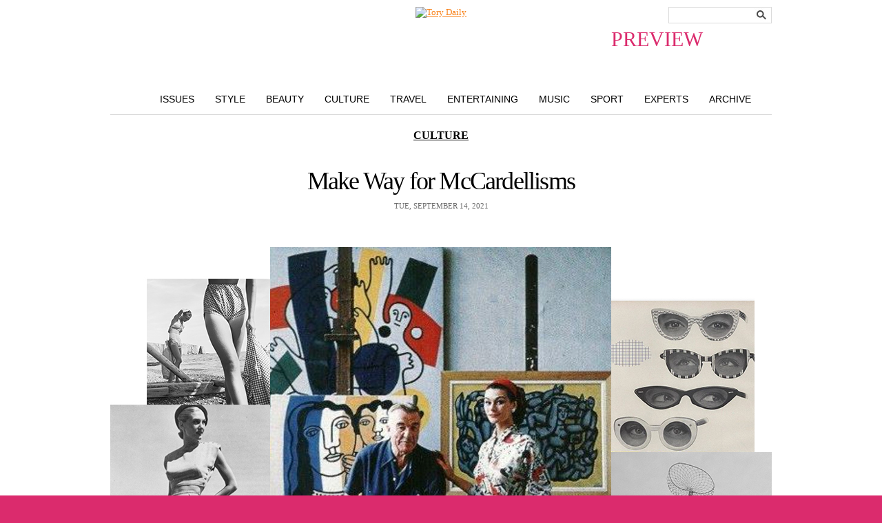

--- FILE ---
content_type: text/html; charset=UTF-8
request_url: https://blog.toryburch.com/2021/09/make-way-for-mccardellisms/
body_size: 7263
content:

	<!doctype html>
<html xmlns="http://www.w3.org/1999/xhtml" lang="en-US">
<head>
<meta http-equiv="X-UA-Compatible" content="IE=EDGE" />
<meta http-equiv="Content-Type" content="text/html; charset=UTF-8" />

<link href="https://static.toryburch.com/static/on/demandware.static/Sites-ToryBurch_US-Site/-/default/v1476199815088/lib/jquery/css/ui-1.8.11/themes/base/jquery.ui.all.css" type="text/css" rel="stylesheet" />
<link href="https://static.toryburch.com/static/on/demandware.static/Sites-ToryBurch_US-Site/-/default/v1476199815088/fonts/baskerville_no2/baskerville_no2.css" type="text/css" rel="prefetch stylesheet" />
<link href="https://static.toryburch.com/static/on/demandware.static/Sites-ToryBurch_US-Site/-/default/v1476199815088/fonts/sweetsanspro/SweetSansPro.css" type="text/css" rel="prefetch stylesheet" />
		
<link href="https://static.toryburch.com/static/on/demandware.static/Sites-ToryBurch_US-Site/-/default/v1476199815088/css/default.css" type="text/css" rel="stylesheet" />
<link href="https://static.toryburch.com/static/on/demandware.static/Sites-ToryBurch_US-Site/-/default/v1476199815088/themes/demandwarestore/css/toryburch.css" type="text/css" rel="stylesheet" />

<style type="text/css">
	body.blog { background-image: none; background-color: #DB2B6D; }
	body.blogLP { background-image: none; background-color: #FFF; }
	.blogLP .blogHeader { position: relative; }
	.blogHeader-sticky { display: none !important; }
</style>	

<link href="https://static.toryburch.com/static/on/demandware.static/Sites-ToryBurch_US-Site/-/default/v1483478726700/lib/videojs/videojs-min-css-5.0.css" type="text/css" rel="stylesheet" />



<script type="text/javascript" src="https://static.toryburch.com/static/on/demandware.static/Sites-ToryBurch_US-Site/-/default/v1476199815088/lib/jquery/js/jquery/jquery-1.11.1.min.js" ></script>
<script>var app={};</script>
<script type="text/javascript" src="https://static.toryburch.com/static/on/demandware.static/Sites-ToryBurch_US-Site/-/default/v1476199815088/js/app.js"></script>

    <!-- BLOG ONLY ITEMS -->
    <!-- <link rel="stylesheet" href="https://disqus.com/stylesheets/toryburch/disqus.css?v=2.0" type="text/css" media="screen" /> -->
    <link rel="stylesheet" type="text/css" href="https://blog.toryburch.com/wp-content/plugins/divine-slideshows/divine-slideshows.css" media="screen"/>
	<script src="https://static.toryburch.com/static/on/demandware.static/Sites-ToryBurch_US-Site/-/default/v1476199815088/lib/jquery/js/easySlider/easySlider1.7.js" type="text/javascript"></script>
		
	<script type="text/javascript" src="https://blog.toryburch.com/wp-content/uploads/jw-player-plugin-for-wordpress/player/jwplayer.js"></script>	

	<link type="text/css" rel="stylesheet" href="https://static.toryburch.com/static/on/demandware.static/Sites-ToryBurch_US-Site/-/default/v1476199815088/css/toryblog2.css" />
	<script type="text/javascript" language="javascript" src="https://static.toryburch.com/static/on/demandware.static/Sites-ToryBurch_US-Site/-/default/v1476199815088/js/toryblog.js"></script>
		  	
	<!-- <script type="text/javascript" src="https://connect.facebook.net/en_US/all.js#xfbml=1"></script>	 -->

<script type="text/javascript">
	var baseUrl = [location.protocol, '//', location.host].join('');
	jQuery(document).ready(function() {

		// UPDATE ALL LINKS TO BE PREVIEW FOR WORDPRESS
		jQuery('a[href^="https://blog.toryburch.com"]').each(function() {
			var link = jQuery(this);
			var url = link.attr('href');
			var newurl = false;
			if (location.hostname != "blog.toryburch.com") {
				url = url.replace("blog.toryburch.com", location.hostname);
				newurl = true;
			}
			if (url.indexOf('/wp-admin/') == -1 && url.indexOf('preview=') == -1) {
				url = app.util.appendParamToURL(url, "preview", "true");
				newurl = true;
			}			
			if (newurl)
				link.attr('href', url);
		});
		
		jQuery('a[href^="https://www.toryburch.com/blog-post/"]').each(function() {
			var link = jQuery(this);
			var url = link.attr('href');
			if (url.indexOf('bpid') > -1) {
				var bpid = jQuery.getUrlVar('bpid', url);
				url = baseUrl + '/';
				url = app.util.appendParamToURL(url, "p", bpid);
				url = app.util.appendParamToURL(url, "preview", "true");			
				link.attr('href', url);
			} else if (url.indexOf('bpurl') > -1) {
				var bpurl = jQuery.getUrlVar('bpurl', url);
				url = baseUrl + bpurl;
				url = app.util.appendParamToURL(url, "preview", "true");			
				link.attr('href', url);
			}
		});
		
	});
</script>	
<style type="text/css">
	/* some style overrides for preview */
	.blogPaging .nextPage { float: left; }
	.blogPaging .previousPage { display: block; }
	.blogSearchBox { position: absolute; top: 0; right: 0; }
	.blogNav li {  }
</style>

		<!-- 
	<link rel="stylesheet" id="videojs-css"  href="/wp-content/plugins/wp-video-html5-video-player/videojs/5.11.6/video-js.min.css" type="text/css" media="all" />
	<script id="videojs" src="/wp-content/plugins/wp-video-html5-video-player/videojs/5.11.6/video.min.js" type="text/javascript"></script>
	<script id="videojs-youtube" src="/wp-content/plugins/wp-video-html5-video-player/videojs/5.11.6/Youtube.min.js" type="text/javascript"></script>
	 -->
</head>
<body class="blog shrinkyHeader ">
<div id="container">
        <div id="header"><header>
            
            <div class="topheadernav-wrapper">
            <div class="topheadernav">				
		        <ul class="topheadernav-left">		        	
		        	<li class="blog-only">
		        		<div class="logo"><a href="https://www.toryburch.com" title="Tory Burch">Tory Burch</a></div>
		        	</li>
        		</ul>
			</div>
			</div>
            
        </header></div>
        <!-- END: header -->
<div id="main">
	<div class="blogHeader clearfix">
				<div class="blogLogo newBlogLogo"><a title="The Tory Blog" href="/index.php?preview=true"><span style="display: block; position: absolute; top: 30px; font-size: 30px; right: 100px;" class="previewinfo pink">PREVIEW</span><img src="https://demandware.edgesuite.net/aafh_prd/on/demandware.static/-/Sites-ToryBurch_US-Library/default/dw5e091ed3/images/blog/top-nav/ToryDaily_handwriting2.jpg" alt="Tory Daily" style="width: 422px; height: 132px;" /></a></div>
		<div class="blogSearchBox">
			<div class="searchTheBlog"><!-- Search Form -->
  <form name="search" method="get" id="searchform" action="/index.php">
	<fieldset>
		<input type="hidden" name="preview" id="preview" value="true" />
		<input type="text" class="searchInput" title="Search the blog" name="s" id="s" value="" />
		<button value="Search" type="submit">
			<span style="display: none;">Search</span>
		</button>
	</fieldset>
  </form>
</div><!-- END: searchTheBlog -->	
		</div><!-- END: blogSearchBox -->
		<div class="blogNav clearfix">
			<ul class="clearfix">
				<li class="issues"><a href="/issues-landing-page/?preview=true" title="Style">Issues</a></li>
				<li class="style"><a href="/features/style/?preview=true" title="Style">Style</a></li>
				<li class="beauty"><a href="/features/beauty/?preview=true" title="Beauty">Beauty</a></li>
				<li class="culture"><a href="/features/culture/?preview=true" title="Culture">Culture</a></li>
				<li class="travel"><a href="/features/travel/?preview=true" title="Travel">Travel</a></li>
				<li class="entertaining"><a href="/features/entertaining/?preview=true" title="Entertaining">Entertaining</a></li>
				<li class="music"><a href="/features/music/?preview=true" title="Music">Music</a></li>
				<li class="sport"><a href="/features/sport/?preview=true" title="Sport">Sport</a></li>
				<li class="experts"><a href="/features/experts/?preview=true" title="Experts">Experts</a></li>
				<li class="archive"><a href="/2015/?preview=true" title="Archive">Archive</a></li>
			</ul>
		</div><!-- END: blogNav -->
	</div><!-- END: blogHeader -->	<!--<div id="main">-->

	<div class="blogWrapper">
	<div class="blogPostDetail blogWideContentWrapper">
	<div class="blogPostOuter">
		<div class="postTemplate7">        

    
      <!-- NEW BLOG -->
      <!-- <id>683686</id> -->
      <!-- <title>Make Way for McCardellisms   | Tory Daily</title> -->
	  <!-- <seotags>

<meta name="description" content="Discover the ready-to-wear details and designs that define Claire McCardell's work." />
<meta name="keywords" content="claire mccardell,history of,tory burch spring 2022,culture" />

</seotags> -->
      <!-- <labels><a href="https://blog.toryburch.com/labels/claire-mccardell/" rel="tag">Claire McCardell</a>, <a href="https://blog.toryburch.com/labels/history-of/" rel="tag">History Of</a>, <a href="https://blog.toryburch.com/labels/tory-burch-spring-2022/" rel="tag">Tory Burch Spring 2022</a></labels> -->
      <!-- <time>Tue, September 14, 2021</time> -->  
      <!-- <timenum>9.14.21</timenum> -->  
            <!-- <category> <a href="https://blog.toryburch.com/features/culture/" title="View all posts in Culture" rel="category tag">Culture</a></category> -->
      <!-- <relatedfeed>https://blog.toryburch.com/features/culture/feed/</relatedfeed> -->
      <!-- <relatedthumbs>https://blog.toryburch.com/features/culture/</relatedthumbs> -->
      <!-- <newblog></newblog> -->
            <!-- <template>7</template> -->  
      <!-- <blog_landing_page_image>https://blog.toryburch.com/wp-content/uploads/2021/10/Style_McCardellisms_360_TD_Sep_21.png</blog_landing_page_image> -->
	  
	  	  
	  		<div class="postMeta"> 
			<div class="postCategory"> <a href="https://blog.toryburch.com/features/culture/" title="View all posts in Culture" rel="category tag">Culture</a></div>
			<h2><a href="http://blog.toryburch.com/?p=683686" rel="bookmark" title="Make Way for McCardellisms">Make Way for McCardellisms</a></h2>
			<div class="postDate">Tue, September 14, 2021</div>
		</div> 
	        
      <!-- START:BODY -->
      <div class="postImage" align="center"><img src="http://blog.toryburch.com/wp-content/uploads/2021/10/Style_McCardellisms_960_TD_Sep_21_Slide2.jpg" /></p>
<div class="wp-caption-text" align="center"></div>
</div>
<div class="postBody" style="padding: 25px 0 0 0;">
<h3>Comfortable flats, roomy pockets, easy to reach zippers…Trailblazing American designer Claire McCardell added in such innovative details (for the time), known as McCardellisms. Her contributions to fashion during the 1940s and early 1950s paved the way for generations of designers to think critically about combining what women want to wear with silhouettes and details that will make their lives easier.</h3>
<h3>For <a href="https://www.toryburch.com/en-us/blog-post/blog-post.html?bpid=678566">Spring/Summer 2022</a>, Tory incorporated McCardellisms such as hook-and-eye closures and double topstitching — construction that also served as a beautiful design details — into the collection. Here, we discover the ready-to-wear designs that cemented McCardell’s reputation as the mother of American sportswear.</h3>
<p><span style="text-decoration: underline;"><strong>Ballerina Flats:</strong></span> Always with practicality and an entrepreneurial spirit, McCardell used the war-time leather shortage to create something new, stylish and functional for women. She popularized the ballet flat, even going so far as partnering with ballet company Capezio on an original non-dance style.</p>
<p><span style="text-decoration: underline;"><strong>Side Zippers:</strong></span> Dissatisfied with difficult-to-reach zips down the backs of dresses, McCardell instead added side zippers to her clothing. Small but innovative shifts such as this are so ingrained in what we wear today, we take it for granted.</p>
<p><span style="text-decoration: underline;"><strong>Monastic Dress:</strong></span> Introduced in 1938, this waistless, bias-cut dress was one of McCardell’s most popular designs. Its tent-like shape lacked form on its own but, using the designer’s signature fabric sashes and ties, could be belted several ways to fit all body types. Unsurprisingly, it was the best-selling dress that year.</p>
<p><span style="text-decoration: underline;"><strong>Hook-and-Eye Closure:</strong></span> Much like the side zipper, McCardell added hook-and-eye closures to clothing, creating a more accessible and self-sufficient dressing experience for women.</p>
<p><span style="text-decoration: underline;"><strong>Pop-over Dress:</strong></span> With a collar and cuffed sleeves, a buttoned waistband and a top-stitched, capacious pocket, this dress spoke to McCardell’s vision of sensible fashion. Designed in response to a challenge by Harper’s Bazaar  to create a stylish, &#8216;wear anywhere&#8217; dress, the pop-over was as suited to the kitchen as it was to dinner out. Sold for only $6.95, the dress was an instant hit for its functional and chic design.</p>
<p><span style="text-decoration: underline;"><strong>Spaghetti strap:</strong></span> These additions were one of Claire McCardell’s best-kept secrets for accessorizing. Used as halters, straps or tied around waists, spaghetti straps were effortless compliments to the designer&#8217;s timeless creations. The name was inspired by an Italian seamstress on McCardell’s team, who referred to the thin straps as &#8220;spaghetti&#8221;!</p>
<p><span style="text-decoration: underline;"><strong>Mix-and-Match Dressing:</strong></span> Always ahead of her time, McCardell pioneered the concept of separates, now a staple of American fashion. Tired of packing entire wardrobes for her semiannual trips to Paris, she designed interchangeable pieces of clothing that were easy to travel with, and incredibly versatile.</p>
<p><span style="text-decoration: underline;"><strong>Diaper Bathing Suit:</strong></span> Like many of today’s designers, McCardell expanded her womenswear line to include pieces beyond ready-to-wear. Her diaper bathing suit, with a tie-up halter neck and sleek silhouette, was ahead of its time and would later inspire 1970s swimwear.</p>
<p><span style="text-decoration: underline;"><strong>Sunglasses:</strong> </span>McCardell developed one of the first collections of fashion sunglasses, with unique shapes and names such as ‘Bolena,’ ‘Vixen,’ and ‘Round-Eye.’ Marketed for their elegance as well as sun protection, her sunglasses — available in solid colors and prints — were the perfect finishing touches to a McCardell ensemble.</p>
<h5>Photo captions clockwise from top left: Models in Claire McCardell swimwear, photo by Genevieve Naylor/Corbis via Getty Images; Artist Fernand Léger pictured with model wearing Claire McCardell dress printed in one of his artworks; Claire McCardell sunglasses; Model wearing McCardell&#8217;s &#8220;Monastic&#8221; dress, photo by Genevieve Naylor/Corbis via Getty Images; McCardell&#8217;s flat, made in partnership with ballet company Capezio; Model wearing a Claire McCardell design for <em>LIFE </em>magazine.</h5>
</div>
      <!-- LIKE -->
      <!-- RETWEET -->
      <!-- GOOGLE1 -->
      <!-- FBCOMMENTS -->
      <!-- END:BODY -->
	  
	  		<div class="postLabels"><label>Labels:</label> <a href="https://blog.toryburch.com/labels/claire-mccardell/" rel="tag">Claire McCardell</a>, <a href="https://blog.toryburch.com/labels/history-of/" rel="tag">History Of</a>, <a href="https://blog.toryburch.com/labels/tory-burch-spring-2022/" rel="tag">Tory Burch Spring 2022</a></div>	  	  
	  <!-- <comments></comments> -->
            <!-- <paginate><div class="wp-navigation"></div></paginate> --> 
      <!-- <paging>				  <a rel="prev" class="prevPost" href="http://blog.toryburch.com/?p=683716" title="Did you Know? Claire McCardell">&laquo; Previous Article</a>
												  <a rel="next" class="nextPost" href="http://blog.toryburch.com/?p=682186" title="What&#039;s Your Sign? Libra">Next Article &raquo;</a>
				</paging> -->
      
	<div class="clear"></div>
	</div><!-- END: postTemplate7 -->	<script language="javascript" type="text/javascript">
		jQuery(document).ready(function () {		        
			blogPost.init({ templateId: 7, updateLinks: false });		         
		});
	</script>
	
	<div class="postSharing">
		<div class="postSharingInner">
		<label>Share:</label>
		<div class="sharingButtons">
			<div class="clear"></div>
		</div><!-- END: sharingButtons -->
		<div class="clear"></div>
		</div><!-- END: postSharingInner -->
	</div><!-- END: postSharing -->
	
	<div class="postComments">
		<!-- <h3>Comments</h3> -->
			</div><!-- END: postComments -->
	
	</div><!-- END: blogPostOuter -->
	</div><!-- END: blogPostDetail blogWideContentWrapper -->
	<div class="clear"></div>  			
	</div><!-- END: blogWrapper -->
	<!--</div> END: main -->
	<!-- BEGIN PAGE FOOTER -->
</div><!-- END: main -->
<div id="footer" role="contentinfo">
<footer>
			<div class="contentasset mobile-available"><!-- dwMarker="content" dwContentID="bcJ0aiaag388QaaacQNNUvRbQH" -->
				<!-- US FOOTER -->
<style type="text/css">
::-webkit-validation-bubble {}
@media screen and (max-width:767px){
.tb_main{display:none}
}
</style>
<div class="footer-top-section clearfix newsletter_control">
	<div class="footer-top-section-wrapper">
		<div class="footer-top-section-copy">
			<div>
				<ul class="footer-app-email floatleft">
					<li class="emailli">
						<div class="footer-icon"><span class="footericonLinks email">&nbsp;</span></div>
					</li>
				</ul>
				<h5 class="title">SIGN UP FOR EXCLUSIVES</h5>
				<p>Receive 10% off your first purchase</p>
			</div>
		</div>
		<div class="footer-subscribe desktop">
			<form id="footer-form-subscribe" action="" method="post" name="input" onsubmit="return subscribe(undefined,undefined,undefined,undefined,undefined,undefined,undefined,true);">
				<input class="footernlemail" id="emailsubscribe" name="email" placeholder="Enter email" size="25" type="text" />
				<button class="footernlbutton ladda-btn" data-style="expand-right" data-spinner-size="20" type="submit" value="Submit">Submit</button>
				<div class="select-style">
					<select id="footer-country">
						<option selected="selected" value="Select Country">Select Country</option>
					</select>
				</div>
				<div class="footer-privacy-policy">
					<input name="legal" type="checkbox" value="yes" />
					<div class="privacy-copy">I accept the terms of the <a href="https://www.toryburch.com/content-privacy/content-privacy.html" target="_blank">Privacy Policy</a>.</div>
					<div class="errormessage" id="signup_message">&nbsp;</div>
				</div>
			</form>
		</div>
	</div>
</div>
<div class="footer-section-linespacer">&nbsp;</div>
<div class="footer-section-icons">
	<div class="footer-section-icons-wrapper clearfix">
		<div class="footer-socail-wrapper">
			<ul class="footer-social-icons floatleft">
				<li class="facebookli">
					<div class="footer-icon"><a href="https://www.facebook.com/toryburch/" target="blank" title="Follow Us on Facebook" class="footericonLinks alink"></a></div>
				</li>
				<li class="instagramli">
					<div class="footer-icon"><a href="https://instagram.com/toryburch?ref=tb_footer" target="_blank" title="Follow Us on Instagram" class="footericonLinks alink"></a></div>
				</li>
				<li class="snapchatli">
					<div class="footer-icon"><a href="https://www.snapchat.com/add/toryburchlive" target="_blank" title="Follow Us on Snapchat" class="footericonLinks alink"></a></div>
				</li>
				<li class="tumblerli">
					<div class="footer-icon"><a href="https://toryburch.tumblr.com/" target="_blank" title="Follow Us on Tumblr" class="footericonLinks alink"></a></div>
				</li>
				<li class="twitterli">
					<div class="footer-icon"><a href="https://twitter.com/toryburch" target="_blank" title="Follow Us on Twitter" class="footericonLinks alink"></a></div>
				</li>
				<li class="pinterestli">
					<div class="footer-icon"><a href="https://pinterest.com/ToryBurch/" target="_blank" title="Follow Us on Pinterest" class="footericonLinks alink"></a></div>
				</li>
				<li class="youtubeli">
					<div class="footer-icon"><a href="https://www.youtube.com/toryburch/" target="_blank" title="Follow Us on YouTube" class="footericonLinks alink"></a></div>
				</li>
				<li class="blogli">
					<div class="footer-icon"><a href="https://www.toryburch.com/blog/torys-blog.html" target="_blank" title="Tory's Blog" class="footericonLinks alink"></a></div>
				</li>
			</ul>
		</div>
		<div class="footer-app-wrapper">
			<span class="footericonLinks copy">Download our app</span>
			<ul class="footer-app-icons floatright">
				<li class="appleli">
					<div class="footer-icon"><a href="https://itunes.com/apps/torydaily" target="_blank" title="Apple Store" class="footericonLinks alink"></a></div>
				</li>
				<li class="googleli">
					<div class="footer-icon"><a href="https://play.google.com/store/apps/details?id=com.toryburch.torydaily" target="_blank" title="Android Shop" class="footericonLinks alink"></a></div>
				</li>
				<li class="windowsli">
					<div class="footer-icon"><a href="https://www.windowsphone.com/en-us/store/app/tory-daily/67f403dc-72e0-4053-9af7-c34ce7b54918" target="_blank" title="Windows Shop" class="footericonLinks alink last"></a></div>
				</li>
			</ul>
		</div>
	</div>
</div>
<div class="footer-bottom-section clearfix">
	<ul class="footerbox">
		<li class="footerboxheader"><a href="https://www.toryburch.com/about-us/about-us-main.html" title="About Tory Burch">About Us</a></li>
		<li><a href="https://careers-toryburch.icims.com/" target="_blank" title="Careers at Tory Burch">Careers</a></li>
		<li><a href="https://customercare.toryburch.com/app/answers/detail/a_id/50">Counterfeit FAQs</a></li>
		<li><a href="https://www.toryburch.com/ca-supply-chain-disclosure/content-supply-chain-disclosure.html" title="California Transparency Act">Corporate Governance</a></li>
	</ul>
	<ul class="footerbox">
		<li class="footerboxheader">Shop</li>
		<li><a href="https://www.toryburch.com/giftcards" title="Buy Gift Cards">Gift Cards</a></li>
		<li><a href="https://www.toryburch.com/stores" title="Find a Tory Burch Store">Find a Store</a></li>
		<li><a class="mobile-site-link" href="https://www.toryburch.com/on/demandware.store/Sites-ToryBurch_US-Site/default/Home-Show" style="display: none" title="Tory Burch Mobile">Mobile</a></li>
		<li><a class="full-site-link" href="https://www.toryburch.com/on/demandware.store/Sites-ToryBurch_US-Site/default/Home-Show" style="display: none" title="Tory Burch">Visit the Full Site</a></li>
		<li><a href="https://customercare.toryburch.com/app/answers/detail/a_id/30">Payment Methods</a></li>
		<li><a href="https://customercare.toryburch.com/app/answers/detail/a_id/41">Gift Services</a></li>
		<li><a href="https://www.toryburch.com/global/international-shipping.html" title="Shop by Country">Shop by Country</a></li>
	</ul>
	<ul class="footerbox">
		<li class="footerboxheader"><a href="https://customercare.toryburch.com/app">Customer Care</a></li>
		<li><a href="https://www.toryburch.com/account" title="Check Order Status">Check Order Status</a></li>
		<li><a href="https://customercare.toryburch.com/app/answers/detail/a_id/32" target="_self">Returns &amp; Exchanges</a></li>
		<li><a href="https://customercare.toryburch.com/app/answers/detail/a_id/29">Shipping Methods &amp; Costs</a></li>
		<li><a href="https://customercare.toryburch.com/app/answers/detail/a_id/35">Global Shipping</a></li>
		<li><a href="https://customercare.toryburch.com/app/ask">Contact Us</a></li>
	</ul>
	<ul class="footerbox">
		<li class="footerboxheader"><a href="https://www.toryburchfoundation.org/" target="_blank" title="Tory Burch Foundation">Tory Burch Foundation</a></li>
		<li><a href="https://www.toryburchfoundation.org/about/" target="_blank" title="Tory Burch Foundation">About the Foundation</a></li>
		<li><a href="https://www.toryburchfoundation.org/programs/networking-events/" target="_blank" title="News &amp; Events">News &amp; Events</a></li>
		<li><a href="https://www.toryburch.com/accessories/tory-burch-foundation/" title="Shop for a Cause">Shop for a Cause</a></li>
		<li><a href="https://www.toryburch.com/donate" title="Donate">Donate</a></li>
	</ul>
	<ul class="footerbox last">
		<li>&copy; 2004-2016 River Light V, L.P. &nbsp;</li>
		<li><a href="https://www.toryburch.com/content-privacy/content-privacy.html">Privacy &amp; Usage</a></li>
		<li><a href="https://www.toryburch.com/on/demandware.store/Sites-ToryBurch_US-Site/default/SiteMap-Start">Site Map</a></li>
	</ul>
</div>
			</div><!-- End contentasset mobile-available -->
		
		
	

	


</footer>
</div>
</div><!-- END: container -->

	
	<script type="text/javascript" src="https://static.toryburch.com/static/on/demandware.static/Sites-ToryBurch_US-Site/-/default/v1479233571063/lib/jquery/js/jquery/ui-1.11.2/jquery-ui-1.11.2.custom.min.js"></script>
	
	<script type="text/javascript" src="https://static.toryburch.com/static/on/demandware.static/Sites-ToryBurch_US-Site/-/default/v1479233571063/lib/jquery/js/jquery/jquery.ui.touch-punch.js"></script>
	<script type="text/javascript" src="https://static.toryburch.com/static/on/demandware.static/Sites-ToryBurch_US-Site/-/default/v1479233571063/lib/jquery/js/selectBoxIt/jquery.selectBoxIt.min.js" ></script>
	<script type="text/javascript" src="https://static.toryburch.com/static/on/demandware.static/Sites-ToryBurch_US-Site/-/default/v1479233571063/js/custom/inview.js"></script>
	<script type="text/javascript" src="https://static.toryburch.com/static/on/demandware.static/Sites-ToryBurch_US-Site/-/default/v1479233571063/lib/jquery/js/jquery.plugins.footer.js"></script>

</body>
</html>